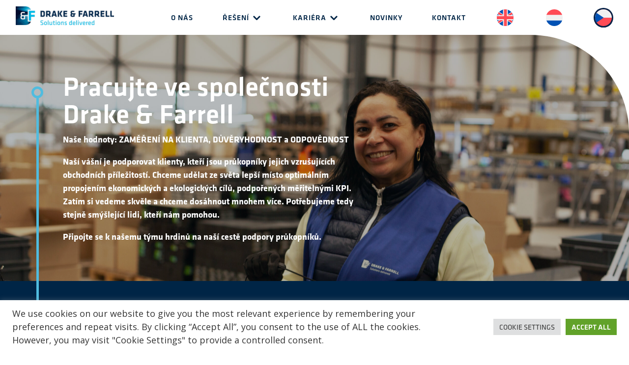

--- FILE ---
content_type: text/css
request_url: https://drakeandfarrell.com/wp-content/et-cache/7733/et-divi-dynamic-tb-5363-tb-5365-tb-5367-7733-late.css?ver=1766407268
body_size: 81
content:
@font-face{font-family:ETmodules;font-display:block;src:url(//drakeandfarrell.com/wp-content/themes/Divi/core/admin/fonts/modules/social/modules.eot);src:url(//drakeandfarrell.com/wp-content/themes/Divi/core/admin/fonts/modules/social/modules.eot?#iefix) format("embedded-opentype"),url(//drakeandfarrell.com/wp-content/themes/Divi/core/admin/fonts/modules/social/modules.woff) format("woff"),url(//drakeandfarrell.com/wp-content/themes/Divi/core/admin/fonts/modules/social/modules.ttf) format("truetype"),url(//drakeandfarrell.com/wp-content/themes/Divi/core/admin/fonts/modules/social/modules.svg#ETmodules) format("svg");font-weight:400;font-style:normal}

--- FILE ---
content_type: text/css
request_url: https://drakeandfarrell.com/wp-content/themes/drake-and-farrell/css/swiper-styles.css?ver=1.0.7
body_size: 272
content:
.swiper-container {
    overflow: hidden;
}	
.swiper-wrapper {
	margin: 2em 0;
}
	
.controls-center {
	width: 12%;
    display: flex;
    justify-content: center;
    margin: auto;
}
@media (max-width: 981px) {
	.controls-center {
		width: 50%;
	}
}
	
.swiper-button-prev,
.swiper-button-next {
	background-size: 100%;
    background-repeat: no-repeat;
    position: relative;
	top: auto;
	bottom: auto;
	right: auto;
	left: auto;
	margin: 0;
	min-width: 28px;
}
.swiper-button-prev {
    background-image: url(/wp-content/uploads/2022/05/Icon-feather-arrow-left.png) !important;
}
.swiper-button-next {
    background-image: url(/wp-content/uploads/2022/05/Icon-feather-arrow-right.png) !important;
}
.swiper-button-prev::after,
.swiper-button-next::after {
	content: none;
}
.pagination-center {
	width: 100%;
	display: flex;
	justify-content: center;
	align-items: flex-start;
}
.swiper-pagination {
	position: relative;
	left: auto!important;
	bottom: auto!important;
}
.swiper-pagination-bullet-active {
    background: var(--dfTextDefault);
}
.control-spacer {
	width: 75px;
}

--- FILE ---
content_type: text/css
request_url: https://drakeandfarrell.com/wp-content/themes/drake-and-farrell/css/main.css?ver=1.0.7
body_size: 2607
content:
/******************************************************************************************
 * Global Styles
 ******************************************************************************************/

:root {
	--dfPrimary: #02BEE3;
	--dfSecondary: #50BCDF;
	--dfGrey: #E4E9ED;
	--dfNavy: #002546;
	--dfTextDefault: #08171D;
}

#page-container .et-l.et-l--header {
	position: fixed!important;
    z-index: 1001;
}

/******************************************************************************************
 * Klavika Basic Regular
 ******************************************************************************************/

@font-face {
	font-family: "klavika-web", sans-serif!important;
	font-weight: 400;
	font-style: normal;
}

h2, h3, h4, h5 {
	font-weight: 700!important;
}

p:not(.et_pb_section_0 p) {
	font-weight: 300;
}


h1, h2, h3, h4, h5, a, p, input,
.et_pb_text_inner {
	font-family: "klavika-web", sans-serif;
}

#page-container h1 {
    font-size: min(56px, 11vw);
    font-weight: 600;
}

/******************************************************************************************
 * Loading Screen Styles
 ******************************************************************************************/

 #loading-screen {
    position: fixed;
    width: 100%;
    height: 100%;
    top: 0;
    left: 0;
    z-index: 9999;
    background: #fff;
    display: grid;
    place-content: center;
	opacity: 1;
	transition: 1s;
}

#loading-screen img {
    width: min(60%, 300px);
    margin: 0 auto;
	animation: loading 5s infinite;
}

#loading-screen.fade {
    opacity: 0;
}

@keyframes loading {
	
	50% {
		transform: scale(1.15);
	}
	
}

/***********************************
 * Nav Styles 
 ***********************************/

#main-header {
    box-shadow: none!important;
}
#main-header .container {
    width: 100%;
    max-width: none;
	padding: 0 5%;
}
#et-top-navigation nav>ul>li>a {
    text-transform: uppercase;
}

li.menu-item.menu-item-type-post_type.menu-item-object-page {
	display: grid;
}


.header-margin {
	margin-top: 71px!important;
}
@media (max-width: 850px) {
	.header-margin {
		margin-top: 45px!important;
	}
	header.et-l--header .mobile-nav .menu-item a {
		text-align: center;
		padding: 0;
	}
	header.et-l--header .mobile-nav .menu-item:not(.menu-item-has-children)  {
		padding-bottom: 1em;
	}
	.header-nav.mobile .mobile-nav {
		pointer-events: none;
	}
	.header-nav.mobile .mobile-nav .menu-primary-menu-container.active {
		pointer-events: all;
	}
}

/***********************************
 * Button Styles 
 ***********************************/

/* If a button position isn't specifed in the module, set the button to be in-line */
#page-container .et_pb_button_module_wrapper {
	display: inline-block;
	margin-right: 1em;
}

/* If a position is specified on the module, revert above change */
#page-container .et_pb_button_module_wrapper.et_pb_button_alignment_center,
#page-container .et_pb_button_module_wrapper.et_pb_button_alignment_right {
	display: block;
	margin-right: 0;
}

#page-container .et_pb_button,
.gform_footer input[type="submit"] {
	display: inline-block;
    font-size: 15px;
    padding: 1rem 1.25rem!important;
    line-height: 1!important;
	color: #08171D;
    border: none;
	border-radius: 0;
    text-transform: uppercase;
    background-color: var(--dfPrimary);
	transition: 300ms;
	font-weight: 600;
}

.gform_footer input[type="submit"]:hover {
	cursor: pointer;
	background-color: var(--dfPrimary);
}

#page-container .et_pb_button:hover,
.gform_footer input[type="submit"]:hover {
	color: #fff;
}
.et_pb_button:after {
	display: none;
}
.et_pb_button:hover:after {
	display: none;
}

.gform_confirmation_message {
	color: var(--dfPrimary);
}

#cookie-law-info-again, 
#cookie-law-info-again span,
#wt-cli-accept-all-btn,
.medium.cli-plugin-button.cli-plugin-main-button.cli_settings_button,
#wt-cli-privacy-save-btn {
    font-family: "klavika-web", sans-serif!important;
    font-weight: 600;
    font-size: 15px;
    text-transform: uppercase;
}
.medium.cli-plugin-button.cli-plugin-main-button.cli_settings_button {
	font-weight: 400;
}
.cli-bar-message {
	font-weight: 400;
	font-size: 18px;
	line-height: 1.5em
}
#wt-cli-privacy-save-btn {
	padding: 1rem 1.25rem!important;
    color: #08171D;
    border: none;
    background-color: var(--dfPrimary);
}
.cli-switch input:checked + .cli-slider {
    background-color: var(--dfPrimary)!important;
}

/***********************************
 * Left Section Border Styles 
 ***********************************/

#global-template-section.et_pb_section::before,
#global-template-section.et_pb_section::after {
    display: none!important;
}

#page-container {
	position: relative;
	--lineHeight: calc(100% - 200px);
}

#page-container::after {
    content: "";
    position: absolute;
    top: calc(100% - var(--lineHeight));
	transform: translateY(-100%);
    left: 5vw;
    width: 14px;
    height: 14px;
    border: solid 5px var(--dfSecondary);
    border-radius: 50%;
	z-index: 999;
}

#page-container::before {
	content: '';
    position: absolute;
    top: auto;
    bottom: 0;
    left: calc(5vw + 10px);
    width: 5px;
    height: var(--lineHeight);
    background: var(--dfSecondary);
    z-index: 999;
}

/***********************************
 * Image & Text Section Styles 
 ***********************************/

@media (max-width: 981px) {
	.et_pb_image_wrap,
	.et_pb_image_wrap img {
		width: 100%!important;
	}
}

@media (min-width: 981px) {
	.small-col-margin .et_pb_column {
		width: 48.25%
	}
	.small-col-margin .et_pb_column.et_pb_column_1_2 {
		margin-right: 3.5%;
	}
}

.full-width-img, 
.full-width-img span,
.full-width-img span img {
	height: 100%;
}
.full-width-img span,
.full-width-img span img {
	width: 100%;
}

.slide-link-wrap {
	position: absolute;
	width: 100%;
	height: 100%;
	top: 0;
	left: 0;
	z-index: 1;
}

.contact-box p {
	padding: 0!important;
}

.et_pb_social_network_link .icon::before {
	transition: 300ms ease-in-out;
}
.et_pb_social_network_link .icon:hover::before {
	background: var(--dfPrimary);
	transition: 300ms ease-in-out;
}

.stroke-transparent {
	-webkit-text-stroke: 2px #000;
 	-webkit-text-fill-color: transparent;
}

img.img-cover,
.img-cover img {
	object-fit: cover;
}

/***********************************
 * Social Share Styles 
 ***********************************/

.share {
	display: flex;
    flex-direction: column;
}   
.share a {
	width: 40px;
	height: 40px;
	margin: 0.5em 0;
	border: solid;
	border-width: 1px;
    border-color: var(--dfTextDefault);
	border-radius: 3px;
	display: flex;
    justify-content: center;
    align-items: center;
	background-color: transparent;
	transition: 300ms ease-in-out;
}
.share a:hover {
	background-color: var(--dfPrimary);
}
.share span.et-pb-icon {
    font-size: 20px;
    color: #000;
    transition: 250ms;
}

/***********************************
 * Form Styles 
 ***********************************/

#gform_wrapper_1 form {
	display: flex;
	flex-direction: row;
	width: 100%;
	justify-content: space-between;
	align-content: center;
	padding: 10px;
    background: #fff;
}
#gform_wrapper_1 form .gform-body {
	width: inherit;
	margin: auto 0;
}
#gform_wrapper_1 form .gform_footer {
	margin: 0;
	padding: 0;
}
#gform_wrapper_1 form .gform_footer input {
	margin: 0;
}

form input[type="submit"] {
	font-weight: 700!important;
}


#gform_wrapper_2 form .gform-body input,
#gform_wrapper_2 form .gform-body textarea {
	background: var(--dfGrey);
}


.gform_title,
.gform_fileupload_rules {
	display: none!important;
}
form .gform-body input,
form .gform-body textarea {
	border: none;
}
form .gform-body .ginput_container_consent label {
	opacity: 0.8;
}
.ginput_container_fileupload {
	border-width: 2px;
    border-style: dashed;
    border-color: var(--dfGrey);
    background: #fff;
    height: 100px;
    display: flex;
    justify-content: center;
    align-content: center;
}
.ginput_container_fileupload input {
	width: max-content!important;
    height: max-content!important;
    margin: auto;
}
.gfield_description {
	padding: 0!important;
    font-size: 12px!important;
    font-weight: bold;
}

/***********************************
 * Vacancies Styles 
 ***********************************/

.single-vacancies .featured-img .et_pb_image_wrap,
.single-vacancies .featured-img img {
	width: 100%!important;
}

/***********************************
 * Call to Action Styles 
 ***********************************/

.call-to-action .et_pb_row {
	height: 500px;
}
.call-to-action .et_pb_row .et_pb_column.et-last-child,
.call-to-action .et_pb_row .et_pb_column.et-last-child div,
.call-to-action .et_pb_row .et_pb_column.et-last-child span {
	height: 100%;
}
.call-to-action .et_pb_row .et_pb_column.et-last-child img {
	height: 100%;
    min-width: 100%;
    object-fit: cover;
}
.home .call-to-action .et_pb_row .et_pb_column.et-last-child img,
.single-solutions.postid-2521 .call-to-action .et_pb_row .et_pb_column.et-last-child img,
.single-solutions.postid-3839 .call-to-action .et_pb_row .et_pb_column.et-last-child img {
    object-position: left;
}

.call-to-action .et_pb_row .et_pb_column:not(.et-last-child) {
	padding-top: 5%;
	padding-bottom: 5%;
}

@media (min-width: 981px) {
	.call-to-action .et_pb_text_inner {
		width: 75%;
	}
	.call-to-action .cta-image-container .et_pb_text_inner {
		width: 100%;
	}
}

@media (max-width: 981px) {
	.et_pb_section.curved-corner,
	.et_pb_row.curved-corner,
	.et_pb_section.et_pb_section_0.header-margin,
	.et_pb_section.et_pb_section_0_tb_body.header-margin {
		border-radius: 0;
	}
	.call-to-action .et_pb_row {
		height: auto;
	}
	.call-to-action .et_pb_row {
		padding-left: 0;
		padding-right: 0;
		border-radius: 0;
	}
	.call-to-action .et_pb_row .et_pb_column:not(.et-last-child) {
		padding-left: calc(calc(100vw - min(80%,1300px)) / 2);
		padding-right: calc(calc(100vw - min(80%,1300px)) / 2);
	}
	.call-to-action .et_pb_row .et_pb_column.et-last-child {
		display: none;
	}
}

/***********************************
 * Footer Styles 
 ***********************************/

footer {
	position: relative;
    z-index: 1000;
}

/* Newsletter Sign Up form */

footer #field_4_1 {
    grid-column: 1 / -1;
}


footer #field_4_1 input {
    padding: 1em 2em;
    font-size: 17px;
    font-weight: 300;
}

footer #gform_fields_4 {
    position: relative;
}

footer #field_submit {
    position: absolute;
    top: 0.4em;
    right: 0.4em;
}

footer #field_submit input {
    background-color: var(--dfPrimary);
    padding: 1em 2em;
    text-transform: uppercase;
	transition: 300ms;
}

footer #field_submit input:hover {
	cursor: pointer;
	color: #fff;
}

/* Other Footer Styles */

footer h3 {
	padding-bottom: 0;
}

#footer-logo-col p {
	padding: 0!important;
}
@media (min-width: 981px) {
	#footer-with-links .et_pb_column {
		margin-right: 3%;
	}
	#footer-with-links .et_pb_column:not(#footer-logo-col) {
		width: 18%;
	}
	#footer-logo-col {
		width: 37%;
		padding-right: 3%;
	}
}

.footer-menu ul {
	text-decoration: none;
	list-style-type: none;
	padding: 0;
}
.footer-menu ul li {
    padding-bottom: 1em;
}
.footer-menu ul a {
	color: #fff;
    font-weight: 400!important;
}


/* Other */

ul .wpml-ls-menu-item a {
    display: inline!important;
}

.wpml-ls-item a {
    padding: 0!important;
}

h4 a:hover {
	text-decoration: underline;
}

--- FILE ---
content_type: text/css
request_url: https://drakeandfarrell.com/wp-content/themes/drake-and-farrell/style.css?ver=4.24.2
body_size: 98
content:
/* 
 Theme Name:     Drake and Farrell
 Author:         Hewitt Matthews
 Author URI:     https://www.hewittmatthews.co.uk
 Template:       Divi
 Version:        1.0.7
 Description:   A Child Theme built by Hewitt Matthews
 Wordpress Version: 5.8.1
*/ 


/* ----------- PUT YOUR CUSTOM CSS BELOW THIS LINE -- DO NOT EDIT ABOVE THIS LINE --------------------------- */ 

--- FILE ---
content_type: text/css;charset=utf-8
request_url: https://use.typekit.net/zwc3zbv.css
body_size: 681
content:
/*
 * The Typekit service used to deliver this font or fonts for use on websites
 * is provided by Adobe and is subject to these Terms of Use
 * http://www.adobe.com/products/eulas/tou_typekit. For font license
 * information, see the list below.
 *
 * klavika-web:
 *   - http://typekit.com/eulas/00000000000000007735f512
 *   - http://typekit.com/eulas/00000000000000007735f514
 *   - http://typekit.com/eulas/00000000000000007735f518
 *   - http://typekit.com/eulas/00000000000000007735f516
 *   - http://typekit.com/eulas/00000000000000007735f511
 *   - http://typekit.com/eulas/00000000000000007735f517
 *   - http://typekit.com/eulas/00000000000000007735f513
 *   - http://typekit.com/eulas/00000000000000007735f515
 *
 * © 2009-2026 Adobe Systems Incorporated. All Rights Reserved.
 */
/*{"last_published":"2022-12-13 10:16:15 UTC"}*/

@import url("https://p.typekit.net/p.css?s=1&k=zwc3zbv&ht=tk&f=7077.7078.7079.7080.7081.7082.7083.7084&a=41594228&app=typekit&e=css");

@font-face {
font-family:"klavika-web";
src:url("https://use.typekit.net/af/6d6523/00000000000000007735f512/30/l?primer=26c345788129f5cac8b93a16dc17b2e8c167ace4a3afe12f46315f2bf82d778b&fvd=n4&v=3") format("woff2"),url("https://use.typekit.net/af/6d6523/00000000000000007735f512/30/d?primer=26c345788129f5cac8b93a16dc17b2e8c167ace4a3afe12f46315f2bf82d778b&fvd=n4&v=3") format("woff"),url("https://use.typekit.net/af/6d6523/00000000000000007735f512/30/a?primer=26c345788129f5cac8b93a16dc17b2e8c167ace4a3afe12f46315f2bf82d778b&fvd=n4&v=3") format("opentype");
font-display:auto;font-style:normal;font-weight:400;font-stretch:normal;
}

@font-face {
font-family:"klavika-web";
src:url("https://use.typekit.net/af/abc627/00000000000000007735f514/30/l?primer=26c345788129f5cac8b93a16dc17b2e8c167ace4a3afe12f46315f2bf82d778b&fvd=i4&v=3") format("woff2"),url("https://use.typekit.net/af/abc627/00000000000000007735f514/30/d?primer=26c345788129f5cac8b93a16dc17b2e8c167ace4a3afe12f46315f2bf82d778b&fvd=i4&v=3") format("woff"),url("https://use.typekit.net/af/abc627/00000000000000007735f514/30/a?primer=26c345788129f5cac8b93a16dc17b2e8c167ace4a3afe12f46315f2bf82d778b&fvd=i4&v=3") format("opentype");
font-display:auto;font-style:italic;font-weight:400;font-stretch:normal;
}

@font-face {
font-family:"klavika-web";
src:url("https://use.typekit.net/af/1b92f6/00000000000000007735f518/30/l?primer=26c345788129f5cac8b93a16dc17b2e8c167ace4a3afe12f46315f2bf82d778b&fvd=n7&v=3") format("woff2"),url("https://use.typekit.net/af/1b92f6/00000000000000007735f518/30/d?primer=26c345788129f5cac8b93a16dc17b2e8c167ace4a3afe12f46315f2bf82d778b&fvd=n7&v=3") format("woff"),url("https://use.typekit.net/af/1b92f6/00000000000000007735f518/30/a?primer=26c345788129f5cac8b93a16dc17b2e8c167ace4a3afe12f46315f2bf82d778b&fvd=n7&v=3") format("opentype");
font-display:auto;font-style:normal;font-weight:700;font-stretch:normal;
}

@font-face {
font-family:"klavika-web";
src:url("https://use.typekit.net/af/0cc48f/00000000000000007735f516/30/l?primer=26c345788129f5cac8b93a16dc17b2e8c167ace4a3afe12f46315f2bf82d778b&fvd=i7&v=3") format("woff2"),url("https://use.typekit.net/af/0cc48f/00000000000000007735f516/30/d?primer=26c345788129f5cac8b93a16dc17b2e8c167ace4a3afe12f46315f2bf82d778b&fvd=i7&v=3") format("woff"),url("https://use.typekit.net/af/0cc48f/00000000000000007735f516/30/a?primer=26c345788129f5cac8b93a16dc17b2e8c167ace4a3afe12f46315f2bf82d778b&fvd=i7&v=3") format("opentype");
font-display:auto;font-style:italic;font-weight:700;font-stretch:normal;
}

@font-face {
font-family:"klavika-web";
src:url("https://use.typekit.net/af/5c30e2/00000000000000007735f511/30/l?primer=26c345788129f5cac8b93a16dc17b2e8c167ace4a3afe12f46315f2bf82d778b&fvd=n3&v=3") format("woff2"),url("https://use.typekit.net/af/5c30e2/00000000000000007735f511/30/d?primer=26c345788129f5cac8b93a16dc17b2e8c167ace4a3afe12f46315f2bf82d778b&fvd=n3&v=3") format("woff"),url("https://use.typekit.net/af/5c30e2/00000000000000007735f511/30/a?primer=26c345788129f5cac8b93a16dc17b2e8c167ace4a3afe12f46315f2bf82d778b&fvd=n3&v=3") format("opentype");
font-display:auto;font-style:normal;font-weight:300;font-stretch:normal;
}

@font-face {
font-family:"klavika-web";
src:url("https://use.typekit.net/af/5bd870/00000000000000007735f517/30/l?primer=26c345788129f5cac8b93a16dc17b2e8c167ace4a3afe12f46315f2bf82d778b&fvd=i3&v=3") format("woff2"),url("https://use.typekit.net/af/5bd870/00000000000000007735f517/30/d?primer=26c345788129f5cac8b93a16dc17b2e8c167ace4a3afe12f46315f2bf82d778b&fvd=i3&v=3") format("woff"),url("https://use.typekit.net/af/5bd870/00000000000000007735f517/30/a?primer=26c345788129f5cac8b93a16dc17b2e8c167ace4a3afe12f46315f2bf82d778b&fvd=i3&v=3") format("opentype");
font-display:auto;font-style:italic;font-weight:300;font-stretch:normal;
}

@font-face {
font-family:"klavika-web";
src:url("https://use.typekit.net/af/7fc796/00000000000000007735f513/30/l?primer=26c345788129f5cac8b93a16dc17b2e8c167ace4a3afe12f46315f2bf82d778b&fvd=n6&v=3") format("woff2"),url("https://use.typekit.net/af/7fc796/00000000000000007735f513/30/d?primer=26c345788129f5cac8b93a16dc17b2e8c167ace4a3afe12f46315f2bf82d778b&fvd=n6&v=3") format("woff"),url("https://use.typekit.net/af/7fc796/00000000000000007735f513/30/a?primer=26c345788129f5cac8b93a16dc17b2e8c167ace4a3afe12f46315f2bf82d778b&fvd=n6&v=3") format("opentype");
font-display:auto;font-style:normal;font-weight:600;font-stretch:normal;
}

@font-face {
font-family:"klavika-web";
src:url("https://use.typekit.net/af/a77d13/00000000000000007735f515/30/l?primer=26c345788129f5cac8b93a16dc17b2e8c167ace4a3afe12f46315f2bf82d778b&fvd=i6&v=3") format("woff2"),url("https://use.typekit.net/af/a77d13/00000000000000007735f515/30/d?primer=26c345788129f5cac8b93a16dc17b2e8c167ace4a3afe12f46315f2bf82d778b&fvd=i6&v=3") format("woff"),url("https://use.typekit.net/af/a77d13/00000000000000007735f515/30/a?primer=26c345788129f5cac8b93a16dc17b2e8c167ace4a3afe12f46315f2bf82d778b&fvd=i6&v=3") format("opentype");
font-display:auto;font-style:italic;font-weight:600;font-stretch:normal;
}

.tk-klavika-web { font-family: "klavika-web",sans-serif; }


--- FILE ---
content_type: text/css
request_url: https://drakeandfarrell.com/wp-content/et-cache/7733/et-core-unified-tb-5363-tb-5365-tb-5367-deferred-7733.min.css?ver=1766407269
body_size: 266
content:
.et_pb_section_0_tb_footer.et_pb_section{background-color:#002546!important}.et_pb_row_0_tb_footer{border-bottom-width:1px;border-bottom-color:#FFFFFF}.et_pb_image_0_tb_footer{margin-bottom:3em!important;text-align:left;margin-left:0}.et_pb_text_0_tb_footer.et_pb_text,.et_pb_text_0_tb_footer h3,.et_pb_text_1_tb_footer.et_pb_text,.et_pb_text_1_tb_footer.et_pb_text a,.et_pb_text_1_tb_footer h3,.et_pb_text_2_tb_footer.et_pb_text,.et_pb_text_2_tb_footer h3,.et_pb_text_3_tb_footer.et_pb_text,.et_pb_text_3_tb_footer h3,.et_pb_text_4_tb_footer.et_pb_text,.et_pb_text_4_tb_footer h3,.et_pb_text_5_tb_footer.et_pb_text,.et_pb_text_5_tb_footer h3,.et_pb_text_6_tb_footer.et_pb_text,.et_pb_text_6_tb_footer h3,.et_pb_text_7_tb_footer.et_pb_text,.et_pb_text_7_tb_footer h3,.et_pb_text_8_tb_footer.et_pb_text,.et_pb_text_9_tb_footer.et_pb_text{color:#FFFFFF!important}.et_pb_text_0_tb_footer,.et_pb_text_1_tb_footer,ul.et_pb_social_media_follow_0_tb_footer{margin-bottom:1em!important}.et_pb_social_media_follow .et_pb_social_media_follow_network_0_tb_footer.et_pb_social_icon .icon:before{color:#ffffff}.et_pb_social_media_follow .et_pb_social_media_follow_network_0_tb_footer .icon:before{font-size:20px;line-height:40px;height:40px;width:40px}.et_pb_social_media_follow .et_pb_social_media_follow_network_0_tb_footer .icon{height:40px;width:40px}.et_pb_text_8_tb_footer{font-weight:300}.et_pb_social_media_follow li.et_pb_social_media_follow_network_0_tb_footer a{padding-top:0px;padding-right:0px;padding-bottom:0px;padding-left:0px;width:auto;height:auto}.et_pb_social_media_follow_network_0_tb_footer{transform:translateX(-9px) translateY(0px)}@media only screen and (max-width:980px){.et_pb_row_0_tb_footer{border-bottom-width:1px;border-bottom-color:#FFFFFF}.et_pb_image_0_tb_footer .et_pb_image_wrap img{width:auto}}@media only screen and (max-width:767px){.et_pb_row_0_tb_footer{border-bottom-width:1px;border-bottom-color:#FFFFFF}.et_pb_image_0_tb_footer .et_pb_image_wrap img{width:auto}}

--- FILE ---
content_type: text/css
request_url: https://drakeandfarrell.com/wp-content/themes/drake-and-farrell/css/nav-menu.css?ver=1.0.7
body_size: 1421
content:
/******************************************************************************************
 * Nav Styles
 ******************************************************************************************/

header.et-l--header {
/* 	position: sticky; */
    width: 100%;
	top: 0px;
	z-index: 999;
	background: linear-gradient(180deg, rgb(var(--primary) / 50%), rgb(255 255 255 / 0%));
	transition: 500ms;
}

header.et-l--header.white-bg,
header.et-l--header.active {
    background: #fff;
}

.logged-in header.et-l--header {
	top: 32px;
}

header #menu-primary-menu,
header #menu-primary-menu-buttons {
    display: flex;
    padding: 0;
    list-style: none;
    gap: 1em;
    justify-content: space-between;
}

header #menu-primary-menu a {
	text-transform: uppercase;
}

header #menu-primary-menu li.menu-item.menu-item-has-children>a {
    position: relative;
    display: flex!important;
    align-items: center;
}

header #menu-primary-menu li.menu-item.menu-item-has-children>a::after {
	font-family: 'ETmodules';
    content: "\33";
    position: relative;
    display: inline-block;
    font-size: 28px;
}

nav.header-nav.desktop {
    display: flex;
    justify-content: space-between;
	align-items: center;
}

.header-nav.mobile {
	display: none;
}


/* Header Logo */

header img {
	max-width: 200px;
}

header.et-l--header .menu-item a {
    padding: 1.5em 0;
    font-size: 15px;
    color: var(--dfNavy);
    font-weight: 600;
    letter-spacing: 1px;
}

header.et-l--header.white-bg .menu-item a,
header.et-l--header.active .menu-item a {
	color: rgb(var(--primary));
}

header.et-l--header .menu-primary-menu-container {
  	display: flex;
    justify-content: flex-end;
    flex: 1;
}

header.et-l--header .menu-primary-menu-buttons-container {
	display: flex;
    align-items: center;
}

header.et-l--header .menu-primary-menu-container>ul {
    display: flex;
	justify-content: space-between;
    flex: 0 1 min(900px, 90%);
    align-items: center;
    padding: 0;
}

header.et-l--header .menu-primary-menu-container>ul li {
    list-style: none;
}

@media only screen and (min-width: 850px) and (max-width: 950px)  {
	header.et-l--header .menu-primary-menu-container>ul {
		flex: none;
    	width: calc(100% - 25px);
	}
	header img {
		max-width: 150px;
	}
}


/* Sub Menus */


header ul.sub-menu {
	background: #fff;
    position: absolute;
    list-style: none;
    padding: 0;
    top: 100%;
    box-shadow: 3px 3px 6px -3px #000;
    overflow: hidden;
    max-height: 0;
    opacity: 0;
    transform-origin: top;
    transition: opacity 500ms;
}

li.et-hover .sub-menu {
	opacity: 1;
	padding: 1em!important;
	max-height: 1000px;
}

.sub-menu li {
	padding: 0.5em 2em;
}

header ul.sub-menu li {
    padding: 0.5em 2em 0.5em 0.5em;
	flex: 0 1 225px;
}

header #menu-primary-menu ul.sub-menu li a {
	transition: 300ms;
}

header #menu-primary-menu ul.sub-menu li a .sub {
    font-size: 15px;
    font-weight: 300;
	color: var(--flipletText);
}

/* Menu Buttons */

ul#menu-primary-menu-buttons li:last-child a {
    background: #FFD958;
    color: var(--flipletBlue);
    border-color: #FFD958;
}

ul#menu-primary-menu-buttons a {
    padding: 0.25rem 1rem!important;
    border: solid 1px;
    display: inline-block;
    border-radius: 50px;
    text-transform: uppercase;
}

@media only screen and (max-width: 850px) {
	
	
	nav.header-nav.desktop {
		display: none;
	}
	
	#et-main-area {
		transition: 250ms;
	}
	
	#et-main-area.pop-up {
		filter: blur(3px);
	}
	
	.header-nav.mobile {
		display: flex;
		justify-content: space-between;
   		align-items: center;
	}
	
	.mobile-nav {
		position: absolute;
		top: 100%;
		width: 100vw;
		left: calc(calc(calc(100vw - min(1250px, 95vw)) / 2) / -1);
	}
	
	.mobile-nav .menu-primary-menu-container {
		justify-content: center;
		width: 100%;
		height: auto;
		background: #fff;
		padding: 2em;
		transform: translateX(100%);
		transition: 300ms;
	}
	
	.mobile-nav .menu-primary-menu-container>ul {
		flex-direction: column;
	}
	
	.mobile-nav .menu-primary-menu-container>ul>li:not(.wpml-ls-item ) {
		height: auto;
		flex-direction: column;
		padding-bottom: 0;
	}
	.mobile-nav .menu-primary-menu-container>ul>li.wpml-ls-item {
		margin-bottom: 1em;
	}
	
	header.et-l--header .menu-item a {
    	font-size: 28px;
	}
	
	.header-nav.mobile .toggle {
		display: flex;
		flex-direction: column;
		justify-content: space-between;
		width: 40px;
		height: 30px;
	}

	.header-nav.mobile .toggle .line {
		width: 100%;
		height: 3px;
		background: var(--dfNavy);
		transition: 250ms;
	}
	
	header.et-l--header.active .header-nav.mobile .toggle .line,
	header.et-l--header.white-bg .header-nav.mobile .toggle .line {
		background: var(--dfNavy);
	}
	
	.mobile-nav .sub-menu {
		position: relative;
		opacity: 1;
		transform: scale(1);
		top: auto;
		margin-bottom: 1em;
		box-shadow: none;
		text-align: center;
	}
	
	.mobile-nav .sub-menu li {
		line-height: 1;
		padding: 0;
	}
	
	.mobile-nav .sub-menu li a {
		font-size: 14px;
		color: #555;
	}
	
	header .et_builder_inner_content {
		z-index: 99999;
	}
	
	/* Active Styles */
	
	header header.active .logo-container img {
		filter: none;
	}
	
	/* header.active .header-nav.mobile .toggle .line {
		background: var(--primary);
	}
	 */
	.mobile-nav .menu-primary-menu-container.active {
		transform: translateY(0%);
	}
	
	.line.one.active {
		transform: rotate(-45deg) translate(-9px, 10px);
	}
	
	.line.two.active {
		opacity: 0;
	}
	
	.line.three.active {
 	   transform: rotate(45deg) translate(-9px, -10px);
	}	
	
}

/* WPML Options */

.wpml-ls-menu-item .wpml-ls-flag {
    width: 100%;
    height: 100%;
    object-fit: cover;
    border-radius: 50%;
}

.wpml-ls-item {
    padding: 3px!important;
    display: block;
    border-radius: 50%;
    overflow: hidden;
    background: #fff;
    width: 40px;
    height: 40px;
}

.wpml-ls-item.wpml-ls-current-language a {
    background: #082348;
}


--- FILE ---
content_type: text/css
request_url: https://drakeandfarrell.com/wp-content/et-cache/7733/et-divi-dynamic-tb-5363-tb-5365-tb-5367-7733-late.css
body_size: 81
content:
@font-face{font-family:ETmodules;font-display:block;src:url(//drakeandfarrell.com/wp-content/themes/Divi/core/admin/fonts/modules/social/modules.eot);src:url(//drakeandfarrell.com/wp-content/themes/Divi/core/admin/fonts/modules/social/modules.eot?#iefix) format("embedded-opentype"),url(//drakeandfarrell.com/wp-content/themes/Divi/core/admin/fonts/modules/social/modules.woff) format("woff"),url(//drakeandfarrell.com/wp-content/themes/Divi/core/admin/fonts/modules/social/modules.ttf) format("truetype"),url(//drakeandfarrell.com/wp-content/themes/Divi/core/admin/fonts/modules/social/modules.svg#ETmodules) format("svg");font-weight:400;font-style:normal}

--- FILE ---
content_type: application/javascript
request_url: https://drakeandfarrell.com/wp-content/themes/drake-and-farrell/js/all-pages.js?ver=6.9
body_size: 646
content:
const globalInit = () => {
	
	const removeLoadingScreen = () => {
		
		const loadingScreen = document.querySelector('#loading-screen');
		loadingScreen.classList.add('fade');
		
		setTimeout(() => {
			loadingScreen.remove();
		}, 1000);
		
	}	
	removeLoadingScreen();
}

window.addEventListener('load', globalInit);

window.addEventListener('load', () => {
	
	console.log("loaded");
	
	// How long you want the animation to take, in ms
	const animationDuration = 4000;
	// Calculate how long each ‘frame’ should last if we want to update the animation 60 times per second
	const frameDuration = 1000 / 60;
	// Use that to calculate how many frames we need to complete the animation
	const totalFrames = Math.round( animationDuration / frameDuration );
	// An ease-out function that slows the count as it progresses
	const easeOutQuad = t => t * ( 2 - t );
	// The animation function, which takes an Element
	const animateCountUp = el => {
		let frame = 0;
		const countTo = parseInt( el.innerHTML, 10 );
		// Start the animation running 60 times per second
		const counter = setInterval( () => {
			frame++;
			// Calculate our progress as a value between 0 and 1
			// Pass that value to our easing function to get our
			// progress on a curve
			const progress = easeOutQuad( frame / totalFrames );
			// Use the progress value to calculate the current count
			const currentCount = Math.round( countTo * progress );

			// If the current count has changed, update the element
			if ( parseInt( el.innerHTML, 10 ) !== currentCount ) {
				el.innerHTML = currentCount + "%";
			}

			// If we’ve reached our last frame, stop the animation
			if ( frame === totalFrames ) {
				clearInterval( counter );
			}
		}, frameDuration );
	};

	// Run the animation on all elements with a class of ‘countup’
	const runAnimations = () => {
		const countupEls = document.querySelectorAll( '.countup .et_pb_text_inner' );
		countupEls.forEach( animateCountUp );
	};
	
	runAnimations();
	
})

--- FILE ---
content_type: application/javascript
request_url: https://drakeandfarrell.com/wp-content/themes/drake-and-farrell/swiper/swiper-options.js?ver=1.0.0
body_size: 428
content:
const testimonialsSwiper = new Swiper('.testimonial-swiper', {
  	// Optional parameters
	slidesPerView: "auto",
	spaceBetween: 30,
	centeredSlides: true,
	observer: true,
	observeParents: true,
	navigation: {
	  	nextEl: ".swiper-button-next",
		prevEl: ".swiper-button-prev",
	},
	// scrollbar: {
	// 	el: ".swiper-scrollbar",
	// },
});

const iconSwiper = new Swiper('.icon-swiper', {
  	// Optional parameters
	slidesPerView: 1,
// 	slidesPerGroup: 1,
	spaceBetween: 2,
	observer: true,
	observeParents: true,
	loop: true,
	autoplay: {
   		delay: 2000,
 	},
	breakpoints: {  
    '980': {
      	slidesPerView: 3,
// 		slidesPerGroup: 3 
		},
	'1261': {
      	slidesPerView: 4,
// 		slidesPerGroup: 4 
		},
  	},
	navigation: {
	  	nextEl: ".swiper-button-next",
		prevEl: ".swiper-button-prev",
	},
// 	pagination: {
//     	el: '.swiper-pagination',
//     	type: 'bullets',
//   	},
	// scrollbar: {
	// 	el: ".swiper-scrollbar",
	// },
});

// const mediaSwiper = new Swiper('.media-center-container', {
//   	// Optional parameters
// 	slidesPerView: 1,
// 	spaceBetween: 50,
// 	observer: true,
// 	observeParents: true,
// 	breakpoints: {  
//     '980': {
//       	slidesPerView: 2 },
//   	},
// 	navigation: {
// 	  	nextEl: ".swiper-button-next",
// 		prevEl: ".swiper-button-prev",
// 	},
// 	// scrollbar: {
// 	// 	el: ".swiper-scrollbar",
// 	// },
// });

// const podcastSwiper = new Swiper('.podcast-container', {
//   	// Optional parameters
// 	slidesPerView: 1,
// 	spaceBetween: 50,
// 	observer: true,
// 	observeParents: true,
// 	breakpoints: {  
//     '676': {
//       	slidesPerView: 2 },
// 	'980': {
//       	slidesPerView: 3 },
//   	},
// 	navigation: {
// 	  	nextEl: ".swiper-button-next",
// 		prevEl: ".swiper-button-prev",
// 	},
// 	// scrollbar: {
// 	// 	el: ".swiper-scrollbar",
// 	// },
// });

const vacancySwiper = new Swiper('.vacancies-container', {
  	// Optional parameters
	slidesPerView: 1,
	spaceBetween: 50,
	observer: true,
	observeParents: true,
	breakpoints: {  
    '676': {
      	slidesPerView: 2 },
	'980': {
      	slidesPerView: 3 },
  	},
	navigation: {
	  	nextEl: ".swiper-button-next",
		prevEl: ".swiper-button-prev",
	},
	// scrollbar: {
	// 	el: ".swiper-scrollbar",
	// },
});

const partnerSwiper = new Swiper('.partner-logo-grid', {
  	// Optional parameters
	slidesPerView: 1,
	spaceBetween: 0,
	observer: true,
	observeParents: true,
	loop: true,
	breakpoints: {  
    '676': {
      	slidesPerView: 2 },
	'980': {
      	slidesPerView: 4 },
  	},
	navigation: {
	  	nextEl: ".swiper-button-next",
		prevEl: ".swiper-button-prev",
	},

	// scrollbar: {
	// 	el: ".swiper-scrollbar",
	// },
});

const imageSwiper = new Swiper('.featured-images-swiper', {
  	// Optional parameters
	slidesPerView: 1,
	spaceBetween: 0,
	observer: true,
	observeParents: true,
	rewind: true,
	autoplay: {
   		delay: 5000,
 	},
	speed: 1000,
	pagination: {
    	el: '.swiper-pagination',
    	type: 'bullets',
  	},
});

--- FILE ---
content_type: image/svg+xml
request_url: https://drakeandfarrell.com/wp-content/uploads/2022/05/Icon-feather-arrow-left.svg
body_size: 164
content:
<svg xmlns="http://www.w3.org/2000/svg" width="19.567" height="20.81" viewBox="0 0 19.567 20.81">
  <g id="Icon_feather-arrow-left" data-name="Icon feather-arrow-left" transform="translate(25.567 26.188) rotate(180)">
    <path id="Path_3459" data-name="Path 3459" d="M24.067,18H7.5" transform="translate(0 -2.217)" fill="none" stroke="#55bbdf" stroke-linecap="round" stroke-linejoin="round" stroke-width="3"/>
    <path id="Path_3460" data-name="Path 3460" d="M15.783,24.067,7.5,15.783,15.783,7.5" fill="none" stroke="#55bbdf" stroke-linecap="round" stroke-linejoin="round" stroke-width="3"/>
  </g>
</svg>


--- FILE ---
content_type: application/javascript
request_url: https://drakeandfarrell.com/wp-content/themes/drake-and-farrell/js/nav-menu.js?ver=1.0.7
body_size: 844
content:
// left: 37, up: 38, right: 39, down: 40,
// spacebar: 32, pageup: 33, pagedown: 34, end: 35, home: 36
var keys = {37: 1, 38: 1, 39: 1, 40: 1};

function preventDefault(e) {
  e.preventDefault();
}

function preventDefaultForScrollKeys(e) {
  if (keys[e.keyCode]) {
    preventDefault(e);
    return false;
  }
}

// modern Chrome requires { passive: false } when adding event
var supportsPassive = false;
try {
  window.addEventListener("test", null, Object.defineProperty({}, 'passive', {
    get: function () { supportsPassive = true; } 
  }));
} catch(e) {}

var wheelOpt = supportsPassive ? { passive: false } : false;
var wheelEvent = 'onwheel' in document.createElement('div') ? 'wheel' : 'mousewheel';

// call this to Disable
function disableScroll() {
  window.addEventListener('DOMMouseScroll', preventDefault, false); // older FF
  window.addEventListener(wheelEvent, preventDefault, wheelOpt); // modern desktop
  window.addEventListener('touchmove', preventDefault, wheelOpt); // mobile
  window.addEventListener('keydown', preventDefaultForScrollKeys, false);
}

// call this to Enable
function enableScroll() {
  window.removeEventListener('DOMMouseScroll', preventDefault, false);
  window.removeEventListener(wheelEvent, preventDefault, wheelOpt); 
  window.removeEventListener('touchmove', preventDefault, wheelOpt);
  window.removeEventListener('keydown', preventDefaultForScrollKeys, false);
}




const navMenuInit = () => {
		
	//Mobile nav menu toggle
	
	const navToggles = document.querySelectorAll('.header-nav.mobile .toggle');
	const toggleLines = document.querySelectorAll('.header-nav.mobile .toggle .line');
	const fixedHeader = document.querySelector('header');
	const fixedHeaderBG = fixedHeader.style.backgroundColor;
	const contentArea = document.querySelector('#et-main-area');
	
	const toggleMenu = (e) => {
		
		let toggle; 
		
		if( e.target.classList.contains('line') ) {
			toggle = e.target.parentElement;
		} else if (e.target.classList.contains('header-nav')) {
			toggle = e.target.children[1];
		} else {
			toggle = e.target;
		}
		
		const mobileNav = document.querySelector('header .mobile-nav .menu-primary-menu-container');
		
		fixedHeader.classList.toggle('active');
		
		if(fixedHeader.classList.contains('active')) {
			disableScroll();
			fixedHeader.setAttribute('style', 'background-color: #fff!important;')
		} else {
			enableScroll();
			fixedHeader.setAttribute('style', `background-color: ${fixedHeaderBG}!important;`)
		}
		
		mobileNav.classList.toggle('active');
		contentArea.classList.toggle('pop-up');
		
		toggleLines.forEach((line) => {
			line.classList.toggle('active');
		})
		
	}
	
	navToggles.forEach((toggle) => {
		toggle.addEventListener('click', toggleMenu);
	})
	
// 	window.addEventListener('scroll', () => {
		
// 		const height = 300;

// 		if (window.scrollY > height) {
// 			fixedHeader.classList.add('white-bg');
// 		} else {
// 			fixedHeader.classList.remove('white-bg');
// 		}
		
		
// 	})
	
}

window.addEventListener('load', navMenuInit);